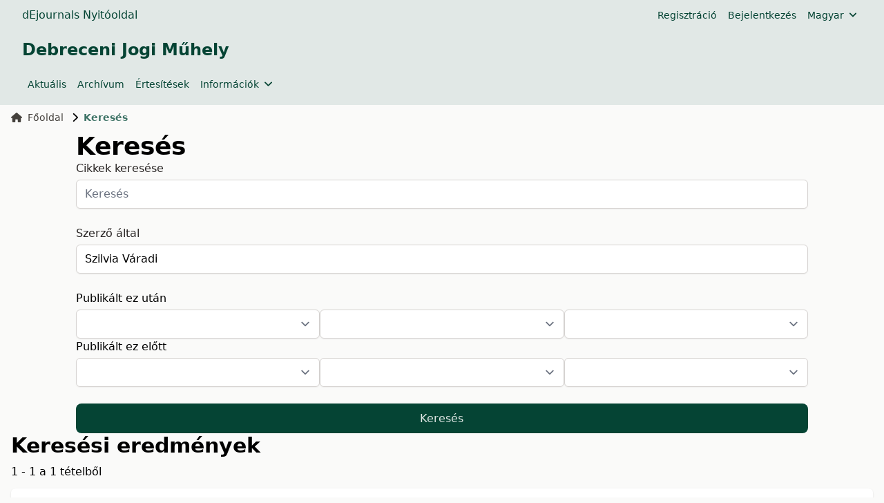

--- FILE ---
content_type: text/html; charset=utf-8
request_url: https://ojs.lib.unideb.hu/DJM/search?authors=Szilvia%20V%C3%A1radi
body_size: 4219
content:
    


<!DOCTYPE html>
<html lang="hu" xml:lang="hu">

    
<head>
	<meta charset="utf-8">
	<meta name="viewport" content="width=device-width, initial-scale=1.0">
	<title>
		Keresés
							| Debreceni Jogi Műhely
			</title>

	
<meta name="generator" content="Open Journal Systems 3.4.0.9" />
	<link rel="stylesheet" href="https://ojs.lib.unideb.hu/plugins/themes/deenkTheme/resources/css/tailwind.css?v=3.4.0.9" type="text/css" /><link rel="stylesheet" href="https://ojs.lib.unideb.hu/DJM/$$$call$$$/page/page/css?name=stylesheet" type="text/css" /><link rel="stylesheet" href="https://ojs.lib.unideb.hu/plugins/generic/orcidProfile/css/orcidProfile.css?v=3.4.0.9" type="text/css" />
</head>
<body class="bg-stone-50 space-y-2 flex flex-col h-screen">
<header class="">
        <div class="bg-primary-10 p-1 px-4">
        <div class="container mx-auto px-4">
            <div class="flex justify-between items-center">
                <div class="flex gap-5 flex-wrap">
                                            <a href="https://ojs.lib.unideb.hu" class="nav-link text-decoration-none text-primary hover:text-primary-75"
                           target="_blank">dEjournals Nyitóoldal</a>
                                    </div>
                                <div class="hidden md:flex md:gap-2">
                        <nav class="hidden md:block" id="userMenu">
        <div class="container flex flex-wrap items-center justify-between mx-auto">
            <ul class="flex flex-row space-x-4 p-2 mt-0 text-sm font-medium">
                                    
                                            <li>
                            <a href="https://ojs.lib.unideb.hu/DJM/user/register"
                               class="block text-primary hover:text-primary-75 rounded"
                               aria-current="page">Regisztráció</a>
                        </li>
                    
                                                        
                                            <li>
                            <a href="https://ojs.lib.unideb.hu/DJM/login"
                               class="block text-primary hover:text-primary-75 rounded"
                               aria-current="page">Bejelentkezés</a>
                        </li>
                    
                                                                                            </ul>
        </div>
    </nav>

                        <ul class="flex flex-row p-2 space-x-8 mt-0 text-sm font-medium">
        <button id="dropdownNavbarLink-locale" data-dropdown-toggle="dropdownNavbar-locale"
                class="flex items-center justify-between w-auto font-medium text-primary hover:text-primary-75">
            Magyar
            <i class="fa-solid fa-angle-down ml-2"></i>
        </button>
        <div id="dropdownNavbar-locale"
             class="z-10 hidden font-normal bg-white rounded-lg shadow w-44 ">
            <ul class="py-2 text-sm" aria-labelledby="dropdownLargeButton">
                                                            <li>
                            <a href="https://ojs.lib.unideb.hu/DJM/user/setLocale/de?source=%2FDJM%2Fsearch%3Fauthors%3DSzilvia%2520V%25C3%25A1radi"
                               class="block px-4 py-2 hover:text-primary hover:bg-primary-10">Deutsch</a>
                        </li>
                                                                                <li>
                            <a href="https://ojs.lib.unideb.hu/DJM/user/setLocale/en?source=%2FDJM%2Fsearch%3Fauthors%3DSzilvia%2520V%25C3%25A1radi"
                               class="block px-4 py-2 hover:text-primary hover:bg-primary-10">English</a>
                        </li>
                                                                                    </ul>
        </div>

    </ul>
                </div>
                
                                <div class="block md:hidden">
                    <button type="button"
                            class="inline-flex items-center p-2 ml-3 text-sm text-primary hover:text-primary-75 rounded-lg md:hidden"
                            aria-expanded="false"
                            data-drawer-target="mobile-menu-drawer"
                            data-drawer-show="mobile-menu-drawer"
                            aria-controls="mobile-menu-drawer">
                        <span class="sr-only">Open main menu</span>
                        <i class="fa-solid fa-bars"></i>
                    </button>
                </div>

                <div id="mobile-menu-drawer"
                     class="fixed top-0 left-0 z-40 h-screen p-4 overflow-y-auto transition-transform -translate-x-full bg-primary-10 w-60"
                     tabindex="-1" aria-labelledby="Mobile Menu">
                    <div class="my-2 ml-auto mr-auto ">
                        <h5 class="text-primary text-center py-3">Debreceni Jogi Műhely</h5>
                    </div>
                            <div class="block md:hidden">

                            
                                    <a href="https://ojs.lib.unideb.hu/DJM/issue/current"
                       class="block py-2 pr-4 rounded text-primary hover:text-primary-75"
                       aria-current="page">Aktuális</a>
                
                                            
                                    <a href="https://ojs.lib.unideb.hu/DJM/issue/archive"
                       class="block py-2 pr-4 rounded text-primary hover:text-primary-75"
                       aria-current="page">Archívum</a>
                
                                            
                                    <a href="https://ojs.lib.unideb.hu/DJM/announcement"
                       class="block py-2 pr-4 rounded text-primary hover:text-primary-75"
                       aria-current="page">Értesítések</a>
                
                                            
                
                                    <div>
                        <button type="button" class="flex items-center py-2 pr-4 w-full text-base font-normal text-primary hover:text-primary-75 transition duration-75 rounded-lg"
                                aria-controls="dropdown-example-278"
                                data-collapse-toggle="dropdown-example-278">
                            <span class="flex-1 text-left whitespace-nowrap" sidebar-toggle-item>Információk</span>
                            <i class="fa-solid fa-chevron-down"></i>
                        </button>

                        <div id="dropdown-example-278" class="hidden py-2 space-y-2">
                                                                                                <div class="pl-2">
                                        <a href="https://ojs.lib.unideb.hu/DJM/about"
                                           class="block px-4 py-2 text-primary hover:text-primary-75">Információk</a>
                                    </div>
                                                                                                                                <div class="pl-2">
                                        <a href="https://ojs.lib.unideb.hu/DJM/about/submissions"
                                           class="block px-4 py-2 text-primary hover:text-primary-75">Beküldések</a>
                                    </div>
                                                                                                                                <div class="pl-2">
                                        <a href="https://ojs.lib.unideb.hu/DJM/about/editorialTeam"
                                           class="block px-4 py-2 text-primary hover:text-primary-75">Szerkesztőbizottság</a>
                                    </div>
                                                                                                                                <div class="pl-2">
                                        <a href="https://ojs.lib.unideb.hu/DJM/about/privacy"
                                           class="block px-4 py-2 text-primary hover:text-primary-75">Adatvédelmi nyilatkozat</a>
                                    </div>
                                                                                                                                <div class="pl-2">
                                        <a href="https://ojs.lib.unideb.hu/DJM/about/contact"
                                           class="block px-4 py-2 text-primary hover:text-primary-75">Kapcsolat</a>
                                    </div>
                                                                                    </div>
                    </div>
                            
        </div>


                    <div class="h-px bg-primary-50 my-2"></div>
                            <div class="block md:hidden">

                            
                                    <a href="https://ojs.lib.unideb.hu/DJM/user/register"
                       class="block py-2 pr-4 rounded text-primary hover:text-primary-75"
                       aria-current="page">Regisztráció</a>
                
                                            
                                    <a href="https://ojs.lib.unideb.hu/DJM/login"
                       class="block py-2 pr-4 rounded text-primary hover:text-primary-75"
                       aria-current="page">Bejelentkezés</a>
                
                                                                
        </div>


                        <div class="block md:hidden">
        <div>
            <button type="button" class="flex items-center py-2 pr-4 w-full text-base font-normal text-primary hover:text-primary-75 transition duration-75 rounded-lg"
                    aria-controls="dropdown-language-mobile"
                    data-collapse-toggle="dropdown-language-mobile">
                <span class="flex-1 text-left whitespace-nowrap" sidebar-toggle-item>Magyar</span>
                <i class="fa-solid fa-chevron-down"></i>
            </button>

            <div id="dropdown-language-mobile" class="hidden py-2 space-y-2">
                                                            <div class="pl-2">
                            <a href="https://ojs.lib.unideb.hu/DJM/user/setLocale/de?source=%2FDJM%2Fsearch%3Fauthors%3DSzilvia%2520V%25C3%25A1radi"
                               class="block px-4 py-2 text-primary hover:text-primary-75">Deutsch</a>
                        </div>
                                                                                <div class="pl-2">
                            <a href="https://ojs.lib.unideb.hu/DJM/user/setLocale/en?source=%2FDJM%2Fsearch%3Fauthors%3DSzilvia%2520V%25C3%25A1radi"
                               class="block px-4 py-2 text-primary hover:text-primary-75">English</a>
                        </div>
                                                                                    </div>
        </div>
    </div>

                </div>

                            </div>
        </div>
    </div>
    
    
    <div class="bg-primary-10 p-3 px-4">
        <div class="container mx-auto px-4 mb-4 flex flex-row  items-center ">
            <a href="    https://ojs.lib.unideb.hu/DJM/index
"
               class="flex  text-primary flex-row flex-wrap justify-center text-center items-center gap-5 hover:text-primary-75 hover:underline">
                                                                                <h3>Debreceni Jogi Műhely</h3>
                                    
            </a>
        </div>
        <div class="container mx-auto px-4 flex flex-row items-center ">
            <div class="hidden md:flex md:gap-2">
                    <nav class="hidden md:block" id="primaryMenu">
        <div class="container flex flex-wrap items-center justify-between mx-auto">
            <ul class="flex flex-row space-x-4 p-2 mt-0 text-sm font-medium">
                                    
                                            <li>
                            <a href="https://ojs.lib.unideb.hu/DJM/issue/current"
                               class="block text-primary hover:text-primary-75 rounded"
                               aria-current="page">Aktuális</a>
                        </li>
                    
                                                        
                                            <li>
                            <a href="https://ojs.lib.unideb.hu/DJM/issue/archive"
                               class="block text-primary hover:text-primary-75 rounded"
                               aria-current="page">Archívum</a>
                        </li>
                    
                                                        
                                            <li>
                            <a href="https://ojs.lib.unideb.hu/DJM/announcement"
                               class="block text-primary hover:text-primary-75 rounded"
                               aria-current="page">Értesítések</a>
                        </li>
                    
                                                        
                    
                                            <li>
                            <button id="dropdownNavbarLink"
                                    data-dropdown-toggle="dropdownNavbar-278"
                                    class="flex items-center justify-between font-medium rounded text-primary hover:text-primary-75 w-auto">
                                Információk
                                <i class="fa-solid fa-angle-down ml-2"></i>
                            </button>
                            <div id="dropdownNavbar-278"
                                 class="z-10 hidden font-normal bg-white rounded-lg shadow w-44">
                                <ul class="py-2 text-sm text-stone-700 " aria-labelledby="dropdownLargeButton">
                                                                                                                        <li>
                                                <a href="https://ojs.lib.unideb.hu/DJM/about"
                                                   class="block px-4 py-2 hover:text-primary hover:bg-primary-10">Információk</a>
                                            </li>
                                                                                                                                                                <li>
                                                <a href="https://ojs.lib.unideb.hu/DJM/about/submissions"
                                                   class="block px-4 py-2 hover:text-primary hover:bg-primary-10">Beküldések</a>
                                            </li>
                                                                                                                                                                <li>
                                                <a href="https://ojs.lib.unideb.hu/DJM/about/editorialTeam"
                                                   class="block px-4 py-2 hover:text-primary hover:bg-primary-10">Szerkesztőbizottság</a>
                                            </li>
                                                                                                                                                                <li>
                                                <a href="https://ojs.lib.unideb.hu/DJM/about/privacy"
                                                   class="block px-4 py-2 hover:text-primary hover:bg-primary-10">Adatvédelmi nyilatkozat</a>
                                            </li>
                                                                                                                                                                <li>
                                                <a href="https://ojs.lib.unideb.hu/DJM/about/contact"
                                                   class="block px-4 py-2 hover:text-primary hover:bg-primary-10">Kapcsolat</a>
                                            </li>
                                                                                                            </ul>
                            </div>
                        </li>
                                                </ul>
        </div>
    </nav>

            </div>
        </div>
    </div>

    
</header>

<main class="container mx-auto px-4 grow">

    <div class="">

        <div class="flex flex-col ">
<div>
        <nav class="hidden xl:flex mb-3" aria-label="Breadcrumb">
    <ol class="inline-flex items-center space-x-1 md:space-x-3">
        <li class="inline-flex items-center text-sm">
            <a class="inline-flex items-center font-medium text-stone-700 hover:text-primary-75"
               href="https://ojs.lib.unideb.hu/DJM/index">
                <i class="fa-solid fa-house mr-2"></i>
                Főoldal
            </a>
        </li>
        <li class="inline-flex items-center text-sm truncate" aria-current="page">
            <i class="fa-solid fa-chevron-right mr-2"></i>
            <div class="text-primary-75 font-bold truncate">
                                    Keresés
                            </div>
        </li>
    </ol>
</nav>    <div class=" w-[85%] ml-auto mr-auto">
        <h1>
            Keresés
        </h1>

                        
        <form class="cmp_form" method="get" action="https://ojs.lib.unideb.hu/DJM/search/index">
            
            <div class="grid grid-cols-1 gap-6">

                                <label class="block">
                    <span class="text-stone-800">Cikkek keresése</span>
                    
                        <input type="text" id="query" name="query" value=""
                               placeholder="Keresés"
                               class=" mt-1 block w-full rounded-md border-stone-300 shadow-sm focus:border-primary focus:ring focus:ring-primary focus:ring-opacity-50">
                    
                </label>

                <label class="block">
                    <span class="text-stone-800">Szerző által</span>
                    
                        <input type="text" id="authors" name="authors" value="Szilvia Váradi"
                               class=" mt-1 block w-full rounded-md border-stone-300 shadow-sm focus:border-primary focus:ring focus:ring-primary focus:ring-opacity-50">
                    
                </label>

                <div class="flex flex-col gap-4">
                    <div>
                        <div>
                            Publikált ez után
                        </div>
                        <div class="flex flex-row gap-3 m-0">
                            <select name="dateFromYear" class="mt-1 block w-full rounded-md border-stone-300 shadow-sm focus:border-primary focus:ring focus:ring-primary focus:ring-opacity-50">
<option value=""></option>
<option value="2004">2004</option>
<option value="2005">2005</option>
<option value="2006">2006</option>
<option value="2007">2007</option>
<option value="2008">2008</option>
<option value="2009">2009</option>
<option value="2010">2010</option>
<option value="2011">2011</option>
<option value="2012">2012</option>
<option value="2013">2013</option>
<option value="2014">2014</option>
<option value="2015">2015</option>
<option value="2016">2016</option>
<option value="2017">2017</option>
<option value="2018">2018</option>
<option value="2019">2019</option>
<option value="2020">2020</option>
<option value="2021">2021</option>
<option value="2022">2022</option>
<option value="2023">2023</option>
<option value="2024">2024</option>
<option value="2025">2025</option>
</select>
<select name="dateFromMonth" class="mt-1 block w-full rounded-md border-stone-300 shadow-sm focus:border-primary focus:ring focus:ring-primary focus:ring-opacity-50">
<option value=""></option>
<option value="01">January</option>
<option value="02">February</option>
<option value="03">March</option>
<option value="04">April</option>
<option value="05">May</option>
<option value="06">June</option>
<option value="07">July</option>
<option value="08">August</option>
<option value="09">September</option>
<option value="10">October</option>
<option value="11">November</option>
<option value="12">December</option>
</select>
<select name="dateFromDay" class="mt-1 block w-full rounded-md border-stone-300 shadow-sm focus:border-primary focus:ring focus:ring-primary focus:ring-opacity-50">
<option value=""></option>
<option value="1">01</option>
<option value="2">02</option>
<option value="3">03</option>
<option value="4">04</option>
<option value="5">05</option>
<option value="6">06</option>
<option value="7">07</option>
<option value="8">08</option>
<option value="9">09</option>
<option value="10">10</option>
<option value="11">11</option>
<option value="12">12</option>
<option value="13">13</option>
<option value="14">14</option>
<option value="15">15</option>
<option value="16">16</option>
<option value="17">17</option>
<option value="18">18</option>
<option value="19">19</option>
<option value="20">20</option>
<option value="21">21</option>
<option value="22">22</option>
<option value="23">23</option>
<option value="24">24</option>
<option value="25">25</option>
<option value="26">26</option>
<option value="27">27</option>
<option value="28">28</option>
<option value="29">29</option>
<option value="30">30</option>
<option value="31">31</option>
</select>
                        </div>
                    </div>

                    <div>
                        <div>
                            Publikált ez előtt
                        </div>
                        <div class="flex flex-row gap-3 m-0">
                            <select name="dateToYear" class="mt-1 block w-full rounded-md border-stone-300 shadow-sm focus:border-primary focus:ring focus:ring-primary focus:ring-opacity-50">
<option value=""></option>
<option value="2004">2004</option>
<option value="2005">2005</option>
<option value="2006">2006</option>
<option value="2007">2007</option>
<option value="2008">2008</option>
<option value="2009">2009</option>
<option value="2010">2010</option>
<option value="2011">2011</option>
<option value="2012">2012</option>
<option value="2013">2013</option>
<option value="2014">2014</option>
<option value="2015">2015</option>
<option value="2016">2016</option>
<option value="2017">2017</option>
<option value="2018">2018</option>
<option value="2019">2019</option>
<option value="2020">2020</option>
<option value="2021">2021</option>
<option value="2022">2022</option>
<option value="2023">2023</option>
<option value="2024">2024</option>
<option value="2025">2025</option>
</select>
<select name="dateToMonth" class="mt-1 block w-full rounded-md border-stone-300 shadow-sm focus:border-primary focus:ring focus:ring-primary focus:ring-opacity-50">
<option value=""></option>
<option value="01">January</option>
<option value="02">February</option>
<option value="03">March</option>
<option value="04">April</option>
<option value="05">May</option>
<option value="06">June</option>
<option value="07">July</option>
<option value="08">August</option>
<option value="09">September</option>
<option value="10">October</option>
<option value="11">November</option>
<option value="12">December</option>
</select>
<select name="dateToDay" class="mt-1 block w-full rounded-md border-stone-300 shadow-sm focus:border-primary focus:ring focus:ring-primary focus:ring-opacity-50">
<option value=""></option>
<option value="1">01</option>
<option value="2">02</option>
<option value="3">03</option>
<option value="4">04</option>
<option value="5">05</option>
<option value="6">06</option>
<option value="7">07</option>
<option value="8">08</option>
<option value="9">09</option>
<option value="10">10</option>
<option value="11">11</option>
<option value="12">12</option>
<option value="13">13</option>
<option value="14">14</option>
<option value="15">15</option>
<option value="16">16</option>
<option value="17">17</option>
<option value="18">18</option>
<option value="19">19</option>
<option value="20">20</option>
<option value="21">21</option>
<option value="22">22</option>
<option value="23">23</option>
<option value="24">24</option>
<option value="25">25</option>
<option value="26">26</option>
<option value="27">27</option>
<option value="28">28</option>
<option value="29">29</option>
<option value="30">30</option>
<option value="31">31</option>
</select>
                        </div>
                    </div>


                    
                </div>

                <button class="button-primary" type="submit">Keresés</button>
            </div>
        </form>
    </div>
    

    <h2 class="pkp_screen_reader">Keresési eredmények</h2>

                <div class="page-links">
            1 - 1 a 1 tételből
            
        </div>
    
        <ul class="search_results">
                    <li>
                

    
<div class="card my-3">
            <a class="text-primary hover:text-primary-75 focus:text-primary-75"
           href="https://ojs.lib.unideb.hu/DJM/article/view/6437"
           >
            <h5 class="mb-2">A szerződésekre alkalmazandó jog egységesítése az Európai Unió dimenziójában – avagy a „Róma I. rendelet“ megalkotásának folyamata</h5>
        </a>
    
    
            <div class="flex mb-2">
            <div class="flex flex-row flex-wrap gap-2">
                <div class="border rounded-full py-0.5 hover:bg-stone-100"><a class="mx-2"href="https://ojs.lib.unideb.hu/DJM/search?authors=%20Szilvia%20V%C3%A1radi%20">Váradi Szilvia</a></div>            </div>
        </div>
    
    <div class="flex gap-2 items-center mb-3">
        <div class="flex items-center gap-1">
            <i class="fa-solid fa-eye text-primary-50"></i>
            <span class="text-sm text-stone-700">Megtekintések száma:</span>
        </div>
        <div class="font-medium">82</div>
    </div>

    <div class="mb-3 prose max-w-none"><p>Absztrakt nélkül.</p></div>

    
    

</div>
            </li>
            </ul>

                <div class="page-links">
            1 - 1 a 1 tételből
            
        </div>
    
        
</div><!-- .page -->

</div>


</div>
</main>
<footer class="bg-primary-10 p-5 px-4">
    <div class="container mx-auto px-4">

        <div class="grid grid-cols-2 items-center">

            <div class="col-span-2 md:col-span-1 grid grid-cols-2 gap-2 text-sm  text-stone-500  ">
                <div class="col-span-2 md:col-span-1">
                    <div class="text-xs uppercase">Támogatás</div>
                    <table>
                        <tbody>
                        <tr>
                            <td>
                                                                    Név
                                                            </td>
                            <td class="font-semibold  text-stone-700   px-1">
                                                                    <span>
                                    Dr. Török Éva
                                </span>
                                                            </td>
                        </tr>
                        <tr>
                            <td>E-mail:</td>
                            <td class="font-semibold  text-stone-700   px-1">
                                <i class="fa-solid fa-envelope  text-stone-600  "></i>
                                                                    <a class="text-wrap hover:underline"
                                       href="mailto:torok.eva@law.unideb.hu">torok.eva@law.unideb.hu</a>
                                                            </td>
                        </tr>
                        </tbody>
                    </table>
                </div>
                                    <div class="col-span-2 md:col-span-1">
                        <div class="text-xs uppercase">ISSN</div>
                        <table>
                            <tbody>
                                                            <tr>
                                    <td>
                                        Online:
                                    </td>
                                    <td class="font-semibold  text-stone-700   px-1">
                                        1786-5158
                                    </td>
                                </tr>
                                                                                        <tr>
                                    <td>Nyomtatott:</td>
                                    <td class="font-semibold  text-stone-700   px-1">
                                        1787-775X
                                    </td>
                                </tr>
                                                        </tbody>
                        </table>
                    </div>
                            </div>

            <div class="col-span-2 md:col-span-1 justify-center sm:justify-end flex items-center ">
                <div class="flex flex-col sm:flex-row flex-wrap items-center sm:items-end gap-3">
                    <a class="" href="https://lib.unideb.hu/">
                        <img class="h-12" src="https://ojs.lib.unideb.hu/plugins/themes/deenkTheme/resources/images/ud_logo.png" alt="UD">
                    </a>
                    <a class="" href="https://pkp.sfu.ca/ojs/">
                        <img class="h-12" src="https://ojs.lib.unideb.hu/plugins/themes/deenkTheme/resources/images/ojs_brand_black.png" alt="PKP OJS">
                    </a>
                    <a href="https://www.crossref.org/">
                        <img class="h-12" src="https://ojs.lib.unideb.hu/plugins/themes/deenkTheme/resources/images/crossref.png" alt="Crossref Member Badge">
                    </a>
                </div>
            </div>

        </div>

    </div>
</footer>

<script src="https://ojs.lib.unideb.hu/plugins/themes/deenkTheme/resources/js/libraries.bundle.js?v=3.4.0.9" type="text/javascript"></script><script src="https://ojs.lib.unideb.hu/plugins/themes/deenkTheme/resources/js/author_affiliation.js?v=3.4.0.9" type="text/javascript"></script><script src="https://ojs.lib.unideb.hu/plugins/themes/deenkTheme/resources/js/citation_style.js?v=3.4.0.9" type="text/javascript"></script><script src="https://ojs.lib.unideb.hu/plugins/themes/deenkTheme/resources/js/index_site.js?v=3.4.0.9" type="text/javascript"></script><script src="https://ojs.lib.unideb.hu/plugins/themes/deenkTheme/resources/js/journal_category.js?v=3.4.0.9" type="text/javascript"></script><script src="https://ojs.lib.unideb.hu/plugins/themes/deenkTheme/resources/js/alphabet_search.js?v=3.4.0.9" type="text/javascript"></script>



</body>
</html>


--- FILE ---
content_type: text/css;charset=utf-8
request_url: https://ojs.lib.unideb.hu/DJM/$$$call$$$/page/page/css?name=stylesheet
body_size: -196
content:
:root{--color-primary-10:225 232 230;--color-primary-50:125 161 152;--color-primary-75:63 116 103;--color-primary:5 68 52;--color-secondary-20:255 234 195;--color-secondary-50:253 211 132;--color-secondary-75:254 191 73;--color-secondary:255 171 13}

--- FILE ---
content_type: application/javascript
request_url: https://ojs.lib.unideb.hu/plugins/themes/deenkTheme/resources/js/journal_category.js?v=3.4.0.9
body_size: 117
content:
$(document).ready(() => {
    const allJournalCategoriesDiv = document.querySelectorAll('[id^="accordion-open-journal-category-"]');

    allJournalCategoriesDiv.forEach((parentValue, key) => {
        const triggerElList = document.querySelectorAll(`#${parentValue.id} [id^="accordion-open-heading-"]`);

        const accordionItems = [];

        triggerElList.forEach((value, key) => {
            accordionItems.push({
                id: value.id,
                triggerEl: value,
                targetEl: document.querySelector(`#${parentValue.id} [id^="accordion-open-body-${key}"]`),
                active: false
            })
        });

        const options = {
            alwaysOpen: true,
            activeClasses: 'bg-transparent text-primary',
            inactiveClasses: 'bg-transparent text-primary',
            onToggle: (item) => {
                item._items.forEach((value, key) => {
                    const icon = document.querySelector(`#${parentValue.id} [id^="accordion-icon-${key}"]`);

                    if (icon) {
                        if (value.active) {
                            icon.classList.remove('fa-caret-right');
                            icon.classList.add('fa-caret-down');
                        } else {
                            icon.classList.remove('fa-caret-down');
                            icon.classList.add('fa-caret-right');
                        }
                    }

                })
            },
        };

        new Accordion(accordionItems, options);

    })

})


--- FILE ---
content_type: application/javascript
request_url: https://ojs.lib.unideb.hu/plugins/themes/deenkTheme/resources/js/author_affiliation.js?v=3.4.0.9
body_size: -181
content:
$(document).ready(() => {
    let showAffiliationsButton = $('#showAffiliations');
    let authorsComma = $('.authors-comma');
    let authorsAffiliations = $('.authors-affiliations');
    let authorsList = $("#authors-list");

    showAffiliationsButton.on("click", (e) => {
        authorsComma.toggleClass('hidden');
        authorsAffiliations.toggleClass('hidden');
        authorsList.toggleClass("space-y-2");
    })
})